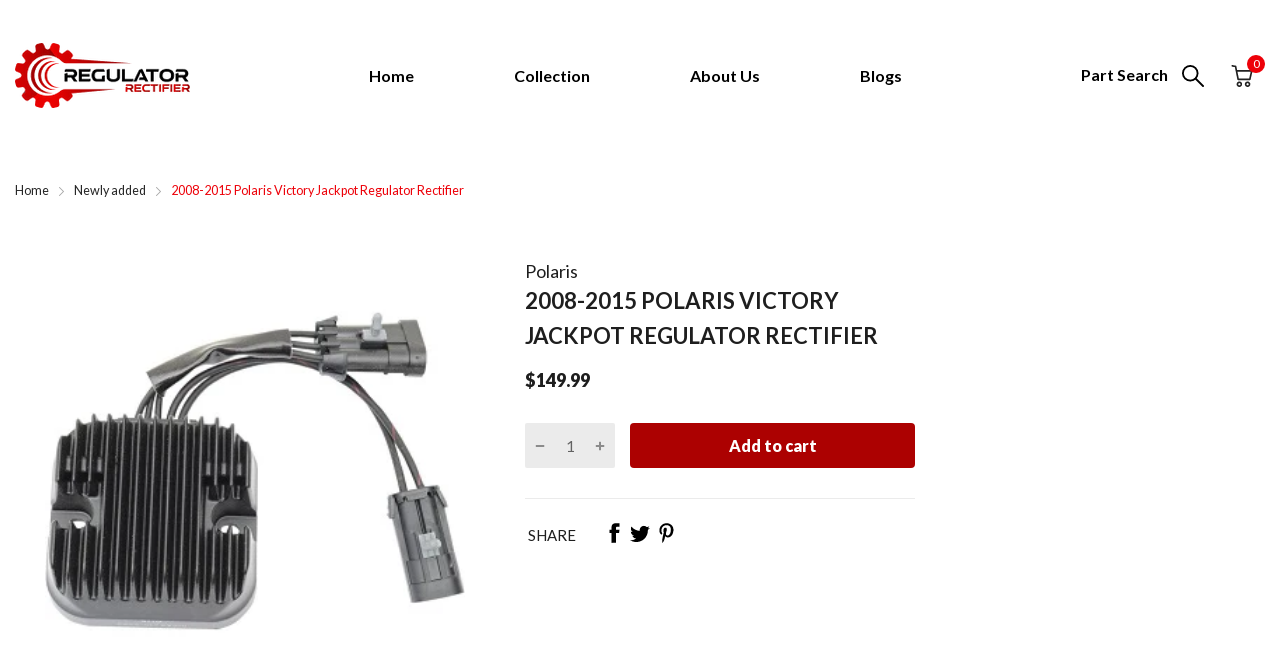

--- FILE ---
content_type: text/css
request_url: https://www.regulatorrectifier.com/cdn/shop/t/7/assets/custom.css?v=15631382124826514261674114052
body_size: 2008
content:
@import"https://fonts.googleapis.com/css2?family=Lato:wght@100;300;400;700;900&display=swap";.container,.section_content-wrapper{max-width:1350px;margin:0 auto!important}body{background-color:#fff}.logo-aftrbanner{display:-webkit-box;display:-ms-flexbox;display:flex;-ms-flex-pack:distribute;justify-content:space-around;max-width:1350px;margin:0 auto!important;position:absolute;bottom:-80px;width:100%;left:0;right:0}.filter-wrapper .tabs-content_wrapper{padding:30px 0 35px}.logo-aftrbanner .logo-item-all img{-o-object-fit:contain;object-fit:contain}.header-container .header-content .horizontal-nav>.menu-list>li{padding-left:50px;padding-right:50px}body header.header .header-nav li.menu-item a{text-transform:capitalize;font-size:16px;line-height:19px;color:#000;font-weight:600}.header-container .header-style-2 .header-cart .cart-icon{background:transparent}header.header .header-content_top{padding:8px 0!important}.header-container .header-style-2 .header-cart .cart-icon span.cart-label{display:none}#header.header .header-container .header-content .number{top:0;right:0;line-height:18px;background-color:#ed0109;color:#fff}body header.header .header-nav li.menu-item.link-active a{color:#ea0000}.chosen-btn .btn,.chosen-btn .btn-reset{background-color:#ea0000!important;border:0!important;border-radius:0!important;font-size:18px;color:#fff}.chosen-btn .btn:hover,.chosen-btn .btn-reset:hover{color:#fff}.filter #ymm_searchbox{background-color:transparent}.filter #ymm_searchbox #ymm_label,.filter #ymm_searchbox label{display:none}.filter #ymm_searchbox li{max-width:220px;width:100%}.filter #ymm_searchbox .ymm_bttns .button-action{display:flex;justify-content:space-between}.filter #ymm_searchbox,.filter .ymm_app{padding-left:0;padding-right:0}.filter .dropdowns select,.filter .button-action input{border-radius:0!important}.filter .dropdowns select{color:#000!important}.filter .button-action input{background-color:#ea0000!important;border-color:#ea0000!important;color:#fff!important;font-weight:500!important;min-width:100px}.filter #ymm_searchbox .dropdowns select:disabled{background-color:#fff;opacity:1}.filter #ymm_actions input.btn[disabled]{opacity:1}footer.footer .section-footer-widget{padding:30px 0 0}footer.footer .card_footer-item{margin-bottom:0}.section-footer{background-color:#ac0101!important;padding:10px 0!important}.section-footer .copyright-content{text-align:center;padding:0}.section-footer .copyright-content p{font-size:20px;font-weight:700;color:#fff}.footer .card_footer-item .card_footer-title{font-size:20px;font-weight:800;color:#ac0101;line-height:26px}.card_footer-body a,.card_footer-body p{font-size:16px;font-weight:400;color:#444!important}.section_title-wrapper{-webkit-box-pack:center!important;-ms-flex-pack:center!important;justify-content:center!important;border:0!important}.section_title-wrapper .section_title-text-1{font-size:35px;font-weight:800;line-height:42px;color:#262626}.first_pro_section{margin-top:4rem}.filter-wrapper .tabs-content_wrapper .chosen-container:first-child{border-radius:0}.product-card figure.product-card_image img{object-fit:contain}.product-card_header{border:1px solid #E8E8E8;overflow:hidden}.product-card:hover{-webkit-box-shadow:none;box-shadow:none}.label_ui-group{left:0}.product-card_body{text-align:center}.product-card_footer{-webkit-box-pack:center;-ms-flex-pack:center;justify-content:center}.product-card_footer .product-card_action{display:none}.product-card_row .product-card_vendor a{font-size:18px;font-weight:400;color:#1e1e1e;text-transform:capitalize;line-height:21.6px}.product-card_footer .product-price .price-sale,.product-card_footer .product-price .price{font-size:18px;font-weight:800;color:#1e1e1e}.home-categories .card_section-header img{height:165px;-o-object-fit:cover;object-fit:cover}.home-categories .card_section-header{border:1px solid #E8E8E8}.card_section-body .title a{font-size:18px;font-weight:800;text-transform:capitalize}.home-categories .card_section-body{margin-left:0!important;text-align:center;padding-top:10px;padding-bottom:10px}.home-categories .section_content-body .d-grid{grid-gap:13px!important}body #main-content .single-banner{height:450px}section.cstm_text{background-color:#f8f8f8;padding-top:1rem}.welcome-outter{text-align:center;font-size:14px;font-weight:500;line-height:21px}.chosen-single span.chosen-order{font-size:18px;font-weight:800;color:#000}.chosen-single .js-title{color:#bbb;font-size:16px;font-weight:600}.chosen-single svg use{color:#a7a7a7}.featured_group_tab-header .section_title-wrapper{margin-bottom:0}.home-categories .section_title-wrapper{margin-bottom:10px!important}.filter-wrapper .tabs-content .chosen-container{height:42px;margin:5px}.filter-wrapper .tabs-content .chosen-container .chosen-single{height:42px}.filter-wrapper .tabs-content_item .chosen-btn .btn,.filter-wrapper .tabs-content_item .chosen-btn .btn-reset{margin:0 5px;height:42px;display:flex;align-items:center}.filter-wrapper .chosen-btn{align-items:center}.filter-wrapper .tabs-content_item .chosen-btn .btn:hover,.filter-wrapper .tabs-content_item .chosen-btn .btn-reset:hover{background-color:#950303!important}.first_pro_section .product-card{padding:15px 2px}#breadcrumb .breadcrumb-list li a{color:#262626}#breadcrumb .breadcrumb-list li.active a{color:#ed0109}.container-wrapper .layout-grid{max-width:1350px;margin:0 auto!important}.collection-title h1{font-size:35px;font-weight:800;line-height:42px;color:#262626}.toolbar_view-list a:hover svg,.toolbar_view-list a:hover,.collection-toolbar .item-grid-view .view-item:hover svg{fill:#ed0109!important;color:#ed0109!important}.featured_block .sb-title{font-size:22px;font-weight:800;line-height:42px;color:#262626;text-transform:capitalize;border-bottom:1px solid #262626}.featured_block .sb-title,.section-collection-template{padding-top:20px}.featured_block-category .menu_list-wrapper li a{color:#1e1e1e;font-size:16px;line-height:22px}.pagination-holder .pagination li:hover a,.pagination-holder .pagination li.active a,#back-to-top.show{background-color:#ed0109}figure.product-card_image img{height:210px;object-fit:contain}figure.product-card_image{height:210px}.section-collection-template .section_content-head{padding:0 10px}.right-content .product-wrapper a{font-size:18px;font-weight:400;color:#1e1e1e;text-transform:capitalize;line-height:21.6px}.right-content .title .product_name{font-size:22px;font-weight:700}.right-content .product_price .price{font-size:18px;font-weight:800;color:#1e1e1e}.product-form button{background-color:#ac0101;transition:.3s;font-weight:800;font-size:16px}.product-form button:hover{background-color:#950303}.product-template .product-description .product_tab-contorls .tab-contorls>li:before{background-color:#ac0101}.product_tab-contorls .tab-contorls_item.active{color:#ac0101!important}.product-template .product-description .product_tab-contorls .tab-contorls>li{color:#262626!important}.product_price{color:#ac0101!important}.product_info .product_name{color:#262626!important}.social-list .social-item svg{width:20px;transition:.3s}.social-list .social-item svg:hover{color:#af0005}.product-template .share-links .social-list{gap:10px}.subcollections-listm{display:grid;grid-template-columns:repeat(4,1fr);grid-gap:30px;padding-top:30px}.featured_block.featured_block-category{padding-top:30px}.subcollections-listm li img{width:100%;border:1px solid #E8E8E8;overflow:hidden;height:210px;object-fit:contain}.subcollections-listm li a{width:100%;text-align:center;font-size:18px;font-weight:400;color:#1e1e1e;text-transform:capitalize;line-height:21.6px}.subcollections-listm li{width:100%;display:flex;flex-wrap:wrap;gap:10px;height:100%}.featured_block-category .menu_list-wrapper li a:hover,.subcollections-listm li a:hover,.card_footer-body a:hover,body header.header .header-nav li.menu-item a:hover{color:#ea0000!important}.featured_block-banner .btn{background-color:#f20010}.featured_block-banner .btn:hover{background-color:#950303}.testimonal_dated_time{font-weight:600;font-size:16px;padding-bottom:15px;color:#262626}.testimonial_title{font-size:20px;font-weight:600;color:#262626}.custom_artist_name{font-weight:600;color:#262626}.description p:last-child{font-weight:400;color:#262626}.testimonial-inner .main{display:flex;gap:30px;flex-wrap:wrap}.testimonial-row{border-bottom:1px solid #262626;padding-bottom:20px;width:48%}.testimonial-inner.main .testimonial-row:last-child{border-bottom:0}.featured_pros{max-width:1350px;margin:0 auto!important}.featured_pros h1{text-align:center;font-size:35px;font-weight:800;line-height:42px;color:#262626;margin-bottom:10px}.featured_pros .product-card_image{border:1px solid #E8E8E8;overflow:hidden;margin-bottom:20px;position:relative;height:210px;object-fit:cover;display:flex;justify-content:center;align-items:center}.featured_pros .product-card_image img.featurimg{margin:0 auto}.featured_pros .slider-item{padding:15px 12px}.featured_pros .product-card_rowNAme{text-align:center}.featured_pros .product-card_rowNAme a{font-size:17px;color:#000}.featured_pros .product-card_rowNAme h2{font-size:18px;font-weight:800;color:#1e1e1e;padding-top:10px}@media (min-width: 768px){.product-card{padding:15px 12px}}@media (max-width:1600px){.single-banner{background-size:auto!important}.logo-aftrbanner{bottom:-10px}.first_pro_section{margin-top:0rem}}@media (max-width:1200px){.section-collection-template .section_content-head,.subcollections-listm{padding:0 15px}}@media (max-width:991px){#header.header .header-mobile .header-content_top svg{color:#ed0109!important}#header.header .header-container .header-content .number{top:-8px;right:-8px}#header.header .header-mobile .header-cart .number{color:#ed0109!important}.logo-aftrbanner{bottom:-40px}.section_title-wrapper .section_title-text-1{font-size:28px}.featured_group_tab-ui .section_title-wrapper{margin-bottom:0}.first_pro_section{margin-top:0rem}body .home-categories .section_title-text-1{font-size:28px!important}body .home-categories .section_title-wrapper{margin-bottom:10px!important}.home-categories .section_content-wrapper{padding:0 20px!important}.card_section-body .title a{font-size:16px}.home-categories .section_content-body .d-grid{grid-gap:25px!important;grid-template-columns:repeat(4,1fr)}.home-categories .card_section-header{text-align:center}.mobile-bar_item svg{height:24px;width:24px}.mobile-bar .mobile-bar_list,#back-to-top.show{background-color:#ed0109}#header.header .header-mobile li.title{background-color:#ed0109!important;color:#fff!important}.filter-wrapper .tabs-content_item .chosen-btn .btn,.filter-wrapper .tabs-content_item .chosen-btn .btn-reset{justify-content:center}.chosen-btn .btn,.chosen-btn .btn-reset{font-size:16px}}@media (max-width:900px){.logo-aftrbanner{bottom:-20px}.first_pro_section .product-card{padding:15px 10px}}@media (max-width:768px){.testimonial-row{width:47%}}@media (max-width:767px){.section_title-wrapper .section_title-text-1{text-align:center}.home-categories .section_content-body .d-grid,.subcollections-listm{grid-template-columns:repeat(3,1fr)}.collection-title{justify-content:center}.logo-aftrbanner{bottom:0}}@media (max-width:600px){.logo-aftrbanner{bottom:20px}.testimonial-row{width:100%}.testimonial-inner.main .testimonial-row:nth-last-of-type(2){border-bottom:1px solid #262626}}@media (max-width:500px){.home-categories .section_content-body .d-grid,.subcollections-listm{grid-template-columns:repeat(2,1fr)}.section-footer .copyright-content p{font-size:16px}.footer .card_footer-item .card_footer-title{font-size:18px;line-height:18px}}@media (max-width:499px){.filter #ymm_searchbox li{padding-top:6px!important}}@media (max-width:440px){.first_pro_section{padding-bottom:0!important}.logo-aftrbanner{bottom:25px}.card_section-body .title a{font-size:15px}.card_section-body .title{line-height:18px}.header-container .header-logo{width:150px}}span.product-status.js-product-status{display:none}div#collections-listing{padding-top:0}div#collections-listing h1{text-align:center;font-size:35px;font-family:Lato!important;font-weight:700}.template-list-collections main#main-content{padding:0 40px}.template-list-collections .collection-image{height:313px}.template-list-collections .collection-image *{height:100%!important;object-fit:contain!important}.template-list-collections .category{border:1px solid #ddd}.template-cart .cart-content_headline span{color:#000}.template-cart .line-item_info a strong,.template-cart p.option,.template-cart .line-item_total.price.js-line-item-total-money.js-money,.template-cart .cart-total .title{color:#000!important}.template-cart .cart-note_title{font-size:20px!important;color:#000}.template-cart span.price.js-money{color:#000!important}#section-announcement-bar .annoubar-column{text-align:center;justify-content:center!important;text-transform:none;font-size:16px;border:none}.header-right .icon-search span{text-transform:capitalize;font-size:16px;color:#000;font-weight:600;line-height:normal;position:relative;top:-6px;margin-right:11px}.shopify-policy__container{max-width:1350px}.page.page-contact .page-contact_info{padding:0!important}.page-contact .page-contact_info .headline .title{font-size:22px;font-weight:600}.page-contact .page-contact_info .headline .desc{font-size:18px;color:#000}.page-contact .page-contact_info .info_body>div a{font-size:18px}.page-contact .page-contact_form .alert.alert-success{color:green;font-size:20px;margin-bottom:21px}.announcement-bar .annoubar-column p{font-weight:700;font-size:14px}img.paymentIcons{margin:0 auto;width:30%;display:flex}
/*# sourceMappingURL=/cdn/shop/t/7/assets/custom.css.map?v=15631382124826514261674114052 */


--- FILE ---
content_type: text/javascript
request_url: https://www.regulatorrectifier.com/cdn/shop/t/7/assets/product-with-sb-page.min.js?v=117695647647618423351670390578
body_size: 2437
content:
(()=>{var S=(e,n,l)=>{let i={};if(!e)return;let u=e.dataset.status,a=e.getElementsByClassName("js-option-item");if(n.variants.length<=1)return;a.addEvents("change",function(){e.dispatchEvent(new CustomEvent("swatch-change",{detail:+this.dataset.optionPosition}))}),e.addEvent("swatch-change",function({detail:t}){switch(t){case 1:n.options.length>1?h(2):l(o(p()));break;case 2:n.options.length===3?n.options.length===3&&h(3):l(o(p()));break;case 3:l(o(p()));break}}),n.variants.forEach(t=>{if(t.available){if(i.root=i.root||[],i.root.push(t.option1),i.root=i.root.reduce((c,s)=>(c.includes(s)||c.push(s),c),[]),n.options.length>1){var r=t.option1;i[r]=i[r]||[],i[r].push(t.option2),i[r]=i[r].reduce((c,s)=>(c.includes(s)||c.push(s),c),[])}if(n.options.length===3){var r=t.option1+" / "+t.option2;i[r]=i[r]||[],i[r].push(t.option3),i[r]=i[r].reduce((s,m)=>(s.includes(m)||s.push(m),s),[])}}}),h(1);function h(t){let r=!1,c=p(),s,m,v;switch(t){case 1:s="root",m=e.querySelector(".js-swatch-item[data-position='1']");break;case 2:s=c.option1,m=e.querySelector(".js-swatch-item[data-position='2']");break;case 3:s=c.option1+" / "+c.option2,m=e.querySelector(".js-swatch-item[data-position='3']");break}switch(m.dataset.style){case"select":{let d=m.getElementsByClassName("js-option-item")[0],g=d.value;switch(u){case"hide":{d.innerHTML=i[s].map(C=>`<option value="${C}">${C}</option>`).join(""),i[s].includes(g)&&(d.value=g);break}case"disable":{[...d.options].forEach(C=>{i[s].includes(C.value)?C.disabled=!1:(C.disabled=!0,C.value===g&&(C.selected=!1))});break}}break}case"color":case"button":let f=m.getElementsByClassName("js-option-item"),y=[...f].find(d=>d.checked).value;switch(u){case"hide":f.forEach(d=>{i[s].includes(d.value)?d.parentElement.removeClass("d-none"):(d.parentElement.addClass("d-none"),y===d.value&&(d.checked=!1,f[0].checked=!0))});break;case"disable":{f.forEach(d=>{i[s].includes(d.value)?d.disabled=!1:(d.disabled=!0,y===d.value&&(d.checked=!1,f[0].checked=!0))});break}}break}e.dispatchEvent(new CustomEvent("swatch-change",{detail:t}))}function p(){return[...e.getElementsByClassName("js-swatch-item")].reduce((t,r)=>{switch(r.dataset.style){case"select":let c=r.querySelector("select.single-option-selector");t[c.name]=c.value;break;case"color":case"image":case"button":let s=r.querySelectorAll("input[data-single-option-selector]");t[s[0].name]=[...s].find(m=>m.checked).value;break}return t},{})}function o(t){return n.variants.find(r=>Object.keys(t).every(c=>r[c]===t[c]))}};var w=()=>{let e=theme.product.handle,n=AT.cookie.get("recently-viewed-products")||[];n.length?(!n.includes(e)&&n.unshift(e),n.length=10):n.unshift(e),AT.cookie.set("recently-viewed-products",n.filter(Boolean),7)};function b(e){var n=a=>{let h=[],p;return a.querySelectorAll(".media-item").forEach(o=>{let t=o.querySelector("img");!t||(p={src:o.dataset.imgUrl,w:+t.getAttribute("width"),h:+t.getAttribute("height"),el:t},p.o={src:p.src,w:+t.getAttribute("width"),h:+t.getAttribute("height")},h.push(p))}),h},l=(a,h)=>a&&(h(a)?a:l(a.parentNode,h)),i=a=>{a.preventDefault();var h=a.target||a.srcElement,p=l(h,o=>o.hasClass("media-item"));if(!!p)return u(p.dataset.position-1),!1},u=(a,h,p)=>{var o=document.getElementById("modal-image-zoom"),t,r,c;if(c=n(e),r={galleryUID:e.getAttribute("data-pswp-uid"),getThumbBoundsFn:function(d){var g=c[d].el,C=window.pageYOffset||document.documentElement.scrollTop,E=g.getBoundingClientRect();return{x:E.left,y:E.top+C,w:E.width}}},p)if(r.galleryPIDs){for(var s=0;s<c.length;s++)if(c[s].pid==a){r.index=s;break}}else r.index=parseInt(a,10)-1;else r.index=parseInt(a,10);if(!isNaN(r.index)){h&&(r.showAnimationDuration=0),t=new PhotoSwipe(o,PhotoSwipeUI_Default,c,r);var m,v=!1,f=!0,y;t.listen("beforeResize",function(){var d=window.devicePixelRatio?window.devicePixelRatio:1;d=Math.min(d,2.5),m=t.viewportSize.x*d,m>=1200||!t.likelyTouchDevice&&m>800||screen.width>1200?v||(v=!0,y=!0):v&&(v=!1,y=!0),y&&!f&&t.invalidateCurrItems(),f&&(f=!1),y=!1}),t.listen("afterChange",()=>{!!this.mainSlider&&typeof this.mainSlider.goTo=="function"&&this.mainSlider.goTo(t.getCurrentIndex())}),t.listen("gettingData",function(d,g){g.src=g.o.src,g.w=g.o.w,g.h=g.o.h}),t.init()}};e.querySelectorAll("img").forEach(a=>{let h=!1,p=!1;a.addEvent("mousedown",()=>{p=!0}),a.addEvent("mouseup",o=>{h||i(o),p=!1,h=!1}),a.addEvent("mousemove",o=>{p&&(h=!0)})}),e.setAttribute("data-pswp-uid",1)}var q={onLoad:function(){let e=this.container;this.product=theme.product,this.elms={priceCompareElement:e.querySelector(".js-compare-at-price"),priceElement:e.querySelector(".js-product-price"),variantAvailableStatus:e.querySelector(".js-product-status"),skuElement:e.querySelector(".js-product-sku"),mainMediaContainer:document.querySelector(".js-slider-main"),thumbnailsMediaContainer:document.querySelector(".js-slider-thumbnails"),tabPanelElement:e.querySelector(".js-tab-panel"),selectMaster:e.querySelector("#selected_variant"),inputQuantityContainer:e.querySelector(".js-input-quantity-container"),formElm:e.querySelector(".js-form-add-to-card"),buttonAddToCart:document.querySelector(".btn-add-to-cart"),swatchFormContainer:e.querySelector(".js-swatch-form"),openSbBtn:document.getElementById("js_open_sidebar"),closeSbBtn:document.getElementById("js_close_sidebar"),sbContainer:document.getElementById("sidebarDrawer"),recentlyViewContainer:document.getElementById("product_sb_recently_view")},this.initSlideMedia(),AT.initInputQuantity(this.elms.inputQuantityContainer),AT.initTabPanel(this.elms.tabPanelElement),S(this.elms.swatchFormContainer,this.product,this.handleVariantChange.bind(this)),!!this.elms.formElm&&AT.initFormAddToCart(this.elms.formElm),this.initToggleSb(),!!this.elms.mainMediaContainer&&b.call(this,this.elms.mainMediaContainer)},initSlideMedia:function(){let{mainMediaContainer:e,thumbnailsMediaContainer:n}=this.elms;(()=>{if(!e)return;let l=e.querySelector("[data-tns-config]");if(!l)return;let i=JSON.parse(l.innerHTML);this.mainSlider=tns(i),this.mainSlider.events.on("indexChanged",u=>{u.slideItems.forEach(a=>{a.querySelector("video")&&a.querySelector("video").pause()}),u.slideItems[u.index].querySelector("video")&&u.slideItems[u.index].querySelector("video").play()})})(),(()=>{if(!n)return;let l=JSON.parse(n.querySelector("[data-tns-config]").innerHTML);this.sliderThumbnail=tns(l)})()},initToggleSb:function(){let{openSbBtn:e,closeSbBtn:n,sbContainer:l}=this.elms;e.addEventListener("click",()=>{l.classList.add("is-open")}),n.addEventListener("click",()=>{l.classList.remove("is-open")})},handleVariantChange:function(e){let{priceCompareElement:n,priceElement:l,variantAvailableStatus:i,skuElement:u,buttonAddToCart:a,selectMaster:h}=this.elms;if(!e){a.disabled=!0,i.setAttribute("data-status","0");return}typeof Currencies!="undefined"?(e.compare_at_price?(n.setAttribute("data-money",e.compare_at_price),n.removeClass("d-none")):n.addClass("d-none"),l.setAttribute("data-money",e.price)):(e.compare_at_price?(n.innerHTML=e.compare_at_price.toCurrency(),n.removeClass("d-none")):n.addClass("d-none"),l.innerHTML=e.price.toCurrency()),e.available?(a.disabled=!1,i.setAttribute("data-status","1")):(a.disabled=!0,i.setAttribute("data-status","0")),i.setAttribute("data-status",e.available?1:0),u&&(e.sku?(u.innerHTML=e.sku,u.parentElement.removeClass("d-none")):u.parentElement.addClass("d-none")),!!e.featured_image&&!!this.mainSlider&&this.mainSlider.goTo(e.featured_image.position-1),h.value=e.id}};var j={onLoad:function(){let{container:e}=this,n=e.querySelector(".js-slider-container"),l=JSON.parse(n.querySelector("[data-tns-config]").innerHTML);l.onInit=()=>{n.addClass("slider-initialized")},tns(l)}};var k={onLoad:async function(){this.container.getElementsByClassName("js-btn-collapse").forEach(o=>{let t=document.getElementById(o.dataset.target);o.addEvent("click",()=>{o.hasClass("is-open")?(t.removeClass("is-open"),o.removeClass("is-open")):(t.addClass("is-open"),o.addClass("is-open"))})});let n=this.container.querySelector(".js-sb-recently-viewed");if(!n)return;let l=document.getElementById("product_sb_review_template").firstElementChild,i=document.getElementById("product_sb_recently_view"),u=+n.dataset.limit,a=AT.cookie.get("recently-viewed-products")||[];a.length=u;let h=a.filter(Boolean).map(o=>!!o&&fetch(`/products/${o.trim()}.js`,{dataType:"json"}));(await Promise.all(h)).map(o=>{let t=l.cloneNode(!0),r=o.variants.find(y=>y.available)||o.variants[0],c=t.querySelector(".js-save-percent"),s=t.querySelector(".js-compare-at-price"),m=r.compare_at_price,v=t.querySelector(".js-price"),f=r.price;theme.settings.currencies.enable&&(s.addClass("js-money"),v.addClass("js-money")),v.innerHTML=r.price.toCurrency(),!!m&&m>f?(c.innerHTML=Math.round((m-f)/m*100)+"%",c.removeClass("d-none"),s.innerHTML=m.toCurrency(),s.removeClass("d-none")):s.remove(),typeof Currencies!="undefined"&&(Currencies.registerObserve(v),m&&Currencies.registerObserve(s)),t.querySelector(".js-img").src=r.featured_image?r.featured_image.src:o.featured_image,t.querySelector(".js-name").innerHTML=o.title,t.querySelectorAll(".js-url").forEach(y=>y.href=o.url),i.append(t)}),h.length&&n.closest(".featured_block-recently-view").removeClass("d-none")}};var x={onLoad(){AT.cookie.get("recently-viewed-products"),AT.cookie.get("recently-viewed-products")&&this.getListProducts(AT.cookie.get("recently-viewed-products"))},getListProducts(e){let n=e.filter(l=>l!=theme.product.handle);Promise.all(n.map(l=>fetch(`${theme.routes.searchUrl}?view=product-card&q=${l}`,{dataType:"text"}).then(i=>{let u=document.createElement("div");return u.addClass("slider-item"),u.innerHTML=i,ProductCard.initEvent(u),u}))).then(l=>{let i=l.filter(Boolean);i.length&&(i.forEach(u=>{this.container.querySelector(".slider-list").append(u)}),this.container.removeClass("d-none"),this.initSlider())})},initSlider(){let e=JSON.parse(this.container.querySelector("[data-tns-config]").innerHTML),n=this.container.querySelector(".js-slider-container");e.onInit=()=>{n.addClass("slider-initialized")},tns(e)}};(()=>{theme.sectionRegister.forEach(e=>{switch(e){case"product-template":register(e,q);break;case"product-sidebar":register(e,k);break;case"related-product":register(e,j);break;case"recently-viewed":register(e,x);break}load("*")}),w(),console.log("product-with-sb-page.js loaded")})();})();


--- FILE ---
content_type: text/javascript
request_url: https://www.regulatorrectifier.com/cdn/shop/t/7/assets/custom.js?v=51662643740276761621674040266
body_size: -784
content:
$(document).ready(function(){ 
   
if ($(".hideAddoCart")[0]){
  $('.js-form-add-to-card').hide();
} else {
    $('.js-form-add-to-card').show();
}
  });